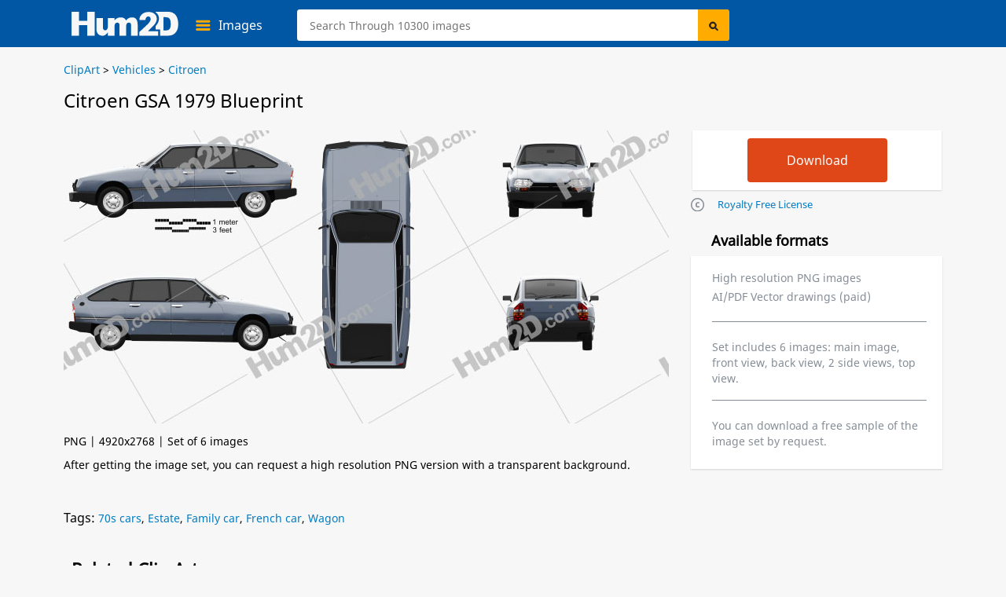

--- FILE ---
content_type: text/html; charset=UTF-8
request_url: https://hum2d.com/clipart/citroen-gsa-1979/
body_size: 10741
content:
<!doctype html>
<html lang="en-US">
<head>
<link rel="profile" href="https://gmpg.org/xfn/11">
<meta http-equiv="Content-Type" content="text/html; charset=UTF-8" />
<meta name="viewport" content="width=device-width, initial-scale=1" />
<meta property="og:url" content="https://hum2d.com/clipart/citroen-gsa-1979/" />
<meta property="og:image" content="https://hum2d.com/wp-content/uploads/Citroen/060_Citroen_GSA_1979/Citroen_GSA_1979_blueprint_0001.png" />
<meta property="og:type" content="product"/>

<meta property="og:title" content="Citroen GSA 1979 Blueprint in PNG - Download Vehicles Clip Art Images" />
<meta name="description" content="Download Citroen GSA 1979 PNG Clipart and Blueprint - (4000px wide) set of 6 images: side, front/back and top view. Clip Art in JPG/PNG or Vector drawing in AI/PDF - Hum2D." />
<title>Citroen GSA 1979 Blueprint in PNG - Download Vehicles Clip Art Images</title>
<link rel="alternate" type="application/rss+xml" title="Hum2D RSS Feed" href="https://hum2d.com/feed/" />
<link rel="shortcut icon" type="image/vnd.microsoft.icon" href="https://hum2d.com/favicon.ico">
<link rel="apple-touch-icon" sizes="57x57" href="https://css.hum2d.com/white/images/icon/apple-touch-icon-57x57.png">
<link rel="apple-touch-icon" sizes="72x72" href="https://css.hum2d.com/white/images/icon/apple-touch-icon-72x72.png">
<link rel="apple-touch-icon" sizes="114x114" href="https://css.hum2d.com/white/images/icon/apple-touch-icon-114x114.png">
<link rel="apple-touch-icon" sizes="144x144" href="https://css.hum2d.com/white/images/icon/apple-touch-icon-144x144.png">
<meta name="msapplication-square70x70logo" content="https://css.hum2d.com/white/images/icon/windows-icon-70-70.png">
<meta name="msapplication-square150x150logo" content="https://css.hum2d.com/white/images/icon/windows-icon-150-150.png">
<meta name="msapplication-wide310x150logo" content="https://css.hum2d.com/white/images/icon/windows-icon-310-150.png">
<meta name="msapplication-square310x310logo" content="https://css.hum2d.com/white/images/icon/windows-icon-310-310.png">
<link rel="manifest" href="https://hum2d.com/icon/site.webmanifest" />
<link rel="mask-icon" href="https://css.hum2d.com/white/images/icon/safari-pinned-tab.svg" color="#5bbad5" />
<meta name="msapplication-TileColor" content="#242424">
<meta name="msapplication-config" content="https://css.hum2d.com/white/images/icon/browserconfig.xml">
<meta name="theme-color" content="#ffffff">
<link rel="stylesheet" href="https://css.hum2d.com/white/main_all_v6.css"  media="screen" />

						<link rel="stylesheet" href="https://css.hum2d.com/white/product_all_v8.css"  media="screen" />
		

			<link rel="canonical" href="https://hum2d.com/clipart/citroen-gsa-1979/" />
<!-- <script src="https://js.hum2d.com/jquery.tools.min.js"></script> -->
<!-- start wp_head-->
<meta name='robots' content='max-image-preview:large' />
<style id='classic-theme-styles-inline-css' >
/**
 * These rules are needed for backwards compatibility.
 * They should match the button element rules in the base theme.json file.
 */
.wp-block-button__link {
	color: #ffffff;
	background-color: #32373c;
	border-radius: 9999px; /* 100% causes an oval, but any explicit but really high value retains the pill shape. */

	/* This needs a low specificity so it won't override the rules from the button element if defined in theme.json. */
	box-shadow: none;
	text-decoration: none;

	/* The extra 2px are added to size solids the same as the outline versions.*/
	padding: calc(0.667em + 2px) calc(1.333em + 2px);

	font-size: 1.125em;
}

.wp-block-file__button {
	background: #32373c;
	color: #ffffff;
	text-decoration: none;
}

</style>
<style id='global-styles-inline-css' >
:root{--wp--preset--aspect-ratio--square: 1;--wp--preset--aspect-ratio--4-3: 4/3;--wp--preset--aspect-ratio--3-4: 3/4;--wp--preset--aspect-ratio--3-2: 3/2;--wp--preset--aspect-ratio--2-3: 2/3;--wp--preset--aspect-ratio--16-9: 16/9;--wp--preset--aspect-ratio--9-16: 9/16;--wp--preset--color--black: #000000;--wp--preset--color--cyan-bluish-gray: #abb8c3;--wp--preset--color--white: #ffffff;--wp--preset--color--pale-pink: #f78da7;--wp--preset--color--vivid-red: #cf2e2e;--wp--preset--color--luminous-vivid-orange: #ff6900;--wp--preset--color--luminous-vivid-amber: #fcb900;--wp--preset--color--light-green-cyan: #7bdcb5;--wp--preset--color--vivid-green-cyan: #00d084;--wp--preset--color--pale-cyan-blue: #8ed1fc;--wp--preset--color--vivid-cyan-blue: #0693e3;--wp--preset--color--vivid-purple: #9b51e0;--wp--preset--gradient--vivid-cyan-blue-to-vivid-purple: linear-gradient(135deg,rgba(6,147,227,1) 0%,rgb(155,81,224) 100%);--wp--preset--gradient--light-green-cyan-to-vivid-green-cyan: linear-gradient(135deg,rgb(122,220,180) 0%,rgb(0,208,130) 100%);--wp--preset--gradient--luminous-vivid-amber-to-luminous-vivid-orange: linear-gradient(135deg,rgba(252,185,0,1) 0%,rgba(255,105,0,1) 100%);--wp--preset--gradient--luminous-vivid-orange-to-vivid-red: linear-gradient(135deg,rgba(255,105,0,1) 0%,rgb(207,46,46) 100%);--wp--preset--gradient--very-light-gray-to-cyan-bluish-gray: linear-gradient(135deg,rgb(238,238,238) 0%,rgb(169,184,195) 100%);--wp--preset--gradient--cool-to-warm-spectrum: linear-gradient(135deg,rgb(74,234,220) 0%,rgb(151,120,209) 20%,rgb(207,42,186) 40%,rgb(238,44,130) 60%,rgb(251,105,98) 80%,rgb(254,248,76) 100%);--wp--preset--gradient--blush-light-purple: linear-gradient(135deg,rgb(255,206,236) 0%,rgb(152,150,240) 100%);--wp--preset--gradient--blush-bordeaux: linear-gradient(135deg,rgb(254,205,165) 0%,rgb(254,45,45) 50%,rgb(107,0,62) 100%);--wp--preset--gradient--luminous-dusk: linear-gradient(135deg,rgb(255,203,112) 0%,rgb(199,81,192) 50%,rgb(65,88,208) 100%);--wp--preset--gradient--pale-ocean: linear-gradient(135deg,rgb(255,245,203) 0%,rgb(182,227,212) 50%,rgb(51,167,181) 100%);--wp--preset--gradient--electric-grass: linear-gradient(135deg,rgb(202,248,128) 0%,rgb(113,206,126) 100%);--wp--preset--gradient--midnight: linear-gradient(135deg,rgb(2,3,129) 0%,rgb(40,116,252) 100%);--wp--preset--font-size--small: 13px;--wp--preset--font-size--medium: 20px;--wp--preset--font-size--large: 36px;--wp--preset--font-size--x-large: 42px;--wp--preset--spacing--20: 0.44rem;--wp--preset--spacing--30: 0.67rem;--wp--preset--spacing--40: 1rem;--wp--preset--spacing--50: 1.5rem;--wp--preset--spacing--60: 2.25rem;--wp--preset--spacing--70: 3.38rem;--wp--preset--spacing--80: 5.06rem;--wp--preset--shadow--natural: 6px 6px 9px rgba(0, 0, 0, 0.2);--wp--preset--shadow--deep: 12px 12px 50px rgba(0, 0, 0, 0.4);--wp--preset--shadow--sharp: 6px 6px 0px rgba(0, 0, 0, 0.2);--wp--preset--shadow--outlined: 6px 6px 0px -3px rgba(255, 255, 255, 1), 6px 6px rgba(0, 0, 0, 1);--wp--preset--shadow--crisp: 6px 6px 0px rgba(0, 0, 0, 1);}:where(.is-layout-flex){gap: 0.5em;}:where(.is-layout-grid){gap: 0.5em;}body .is-layout-flex{display: flex;}.is-layout-flex{flex-wrap: wrap;align-items: center;}.is-layout-flex > :is(*, div){margin: 0;}body .is-layout-grid{display: grid;}.is-layout-grid > :is(*, div){margin: 0;}:where(.wp-block-columns.is-layout-flex){gap: 2em;}:where(.wp-block-columns.is-layout-grid){gap: 2em;}:where(.wp-block-post-template.is-layout-flex){gap: 1.25em;}:where(.wp-block-post-template.is-layout-grid){gap: 1.25em;}.has-black-color{color: var(--wp--preset--color--black) !important;}.has-cyan-bluish-gray-color{color: var(--wp--preset--color--cyan-bluish-gray) !important;}.has-white-color{color: var(--wp--preset--color--white) !important;}.has-pale-pink-color{color: var(--wp--preset--color--pale-pink) !important;}.has-vivid-red-color{color: var(--wp--preset--color--vivid-red) !important;}.has-luminous-vivid-orange-color{color: var(--wp--preset--color--luminous-vivid-orange) !important;}.has-luminous-vivid-amber-color{color: var(--wp--preset--color--luminous-vivid-amber) !important;}.has-light-green-cyan-color{color: var(--wp--preset--color--light-green-cyan) !important;}.has-vivid-green-cyan-color{color: var(--wp--preset--color--vivid-green-cyan) !important;}.has-pale-cyan-blue-color{color: var(--wp--preset--color--pale-cyan-blue) !important;}.has-vivid-cyan-blue-color{color: var(--wp--preset--color--vivid-cyan-blue) !important;}.has-vivid-purple-color{color: var(--wp--preset--color--vivid-purple) !important;}.has-black-background-color{background-color: var(--wp--preset--color--black) !important;}.has-cyan-bluish-gray-background-color{background-color: var(--wp--preset--color--cyan-bluish-gray) !important;}.has-white-background-color{background-color: var(--wp--preset--color--white) !important;}.has-pale-pink-background-color{background-color: var(--wp--preset--color--pale-pink) !important;}.has-vivid-red-background-color{background-color: var(--wp--preset--color--vivid-red) !important;}.has-luminous-vivid-orange-background-color{background-color: var(--wp--preset--color--luminous-vivid-orange) !important;}.has-luminous-vivid-amber-background-color{background-color: var(--wp--preset--color--luminous-vivid-amber) !important;}.has-light-green-cyan-background-color{background-color: var(--wp--preset--color--light-green-cyan) !important;}.has-vivid-green-cyan-background-color{background-color: var(--wp--preset--color--vivid-green-cyan) !important;}.has-pale-cyan-blue-background-color{background-color: var(--wp--preset--color--pale-cyan-blue) !important;}.has-vivid-cyan-blue-background-color{background-color: var(--wp--preset--color--vivid-cyan-blue) !important;}.has-vivid-purple-background-color{background-color: var(--wp--preset--color--vivid-purple) !important;}.has-black-border-color{border-color: var(--wp--preset--color--black) !important;}.has-cyan-bluish-gray-border-color{border-color: var(--wp--preset--color--cyan-bluish-gray) !important;}.has-white-border-color{border-color: var(--wp--preset--color--white) !important;}.has-pale-pink-border-color{border-color: var(--wp--preset--color--pale-pink) !important;}.has-vivid-red-border-color{border-color: var(--wp--preset--color--vivid-red) !important;}.has-luminous-vivid-orange-border-color{border-color: var(--wp--preset--color--luminous-vivid-orange) !important;}.has-luminous-vivid-amber-border-color{border-color: var(--wp--preset--color--luminous-vivid-amber) !important;}.has-light-green-cyan-border-color{border-color: var(--wp--preset--color--light-green-cyan) !important;}.has-vivid-green-cyan-border-color{border-color: var(--wp--preset--color--vivid-green-cyan) !important;}.has-pale-cyan-blue-border-color{border-color: var(--wp--preset--color--pale-cyan-blue) !important;}.has-vivid-cyan-blue-border-color{border-color: var(--wp--preset--color--vivid-cyan-blue) !important;}.has-vivid-purple-border-color{border-color: var(--wp--preset--color--vivid-purple) !important;}.has-vivid-cyan-blue-to-vivid-purple-gradient-background{background: var(--wp--preset--gradient--vivid-cyan-blue-to-vivid-purple) !important;}.has-light-green-cyan-to-vivid-green-cyan-gradient-background{background: var(--wp--preset--gradient--light-green-cyan-to-vivid-green-cyan) !important;}.has-luminous-vivid-amber-to-luminous-vivid-orange-gradient-background{background: var(--wp--preset--gradient--luminous-vivid-amber-to-luminous-vivid-orange) !important;}.has-luminous-vivid-orange-to-vivid-red-gradient-background{background: var(--wp--preset--gradient--luminous-vivid-orange-to-vivid-red) !important;}.has-very-light-gray-to-cyan-bluish-gray-gradient-background{background: var(--wp--preset--gradient--very-light-gray-to-cyan-bluish-gray) !important;}.has-cool-to-warm-spectrum-gradient-background{background: var(--wp--preset--gradient--cool-to-warm-spectrum) !important;}.has-blush-light-purple-gradient-background{background: var(--wp--preset--gradient--blush-light-purple) !important;}.has-blush-bordeaux-gradient-background{background: var(--wp--preset--gradient--blush-bordeaux) !important;}.has-luminous-dusk-gradient-background{background: var(--wp--preset--gradient--luminous-dusk) !important;}.has-pale-ocean-gradient-background{background: var(--wp--preset--gradient--pale-ocean) !important;}.has-electric-grass-gradient-background{background: var(--wp--preset--gradient--electric-grass) !important;}.has-midnight-gradient-background{background: var(--wp--preset--gradient--midnight) !important;}.has-small-font-size{font-size: var(--wp--preset--font-size--small) !important;}.has-medium-font-size{font-size: var(--wp--preset--font-size--medium) !important;}.has-large-font-size{font-size: var(--wp--preset--font-size--large) !important;}.has-x-large-font-size{font-size: var(--wp--preset--font-size--x-large) !important;}
:where(.wp-block-post-template.is-layout-flex){gap: 1.25em;}:where(.wp-block-post-template.is-layout-grid){gap: 1.25em;}
:where(.wp-block-columns.is-layout-flex){gap: 2em;}:where(.wp-block-columns.is-layout-grid){gap: 2em;}
:root :where(.wp-block-pullquote){font-size: 1.5em;line-height: 1.6;}
</style>
<script  id="dummy_pa_frame-js-after">
/* <![CDATA[ */
if((self.parent&&!(self.parent===self))&&(self.parent.frames.length!=0)){self.parent.location=document.location}
/* ]]> */
</script>
<link rel="alternate" hreflang="en" href="https://hum2d.com/clipart/citroen-gsa-1979/">
<link rel="alternate" hreflang="de" href="https://hum2d.com/de/clipart/citroen-gsa-1979/">
<link rel="alternate" hreflang="pt" href="https://hum2d.com/pt/clipart/citroen-gsa-1979/">
<link rel="alternate" hreflang="x-default" href="https://hum2d.com/clipart/citroen-gsa-1979/">
<!-- end wp_head-->

<script type="application/ld+json">
{
	"@context": "https://schema.org/",
	"@type": "Product",
	"name": "Citroen GSA 1979 PNG Clipart",
	"image": [
		"https://hum2d.com/wp-content/uploads/Citroen/060_Citroen_GSA_1979/Citroen_GSA_1979_blueprint_0001.png"
	],
	"description": "Clipart image of vehicle in high resolution JPG images.",
	"offers": {
		"@type": "Offer",
		"url": "https://hum2d.com/clipart/citroen-gsa-1979/",
		"priceCurrency": "USD",
		"price": "25",
		"availability": "https://schema.org/InStock",
		"seller": {
			"@type": "Organization",
			"name": "Hum2D"
		}
	}
}
</script>
<script>
function new_window(){window.open('https://hum2d.com/license/',"newwin","top=15,left=20,menubar=0,toolbar=0,location=0,directories=0,status=0,scrollbars=0,resizable=0,width=700,height=645")}
</script>
<!-- Clarity -->
<script>
(function(c,l,a,r,i,t,y){
c[a]=c[a]||function(){(c[a].q=c[a].q||[]).push(arguments)};
t=l.createElement(r);t.async=1;t.src="https://www.clarity.ms/tag/"+i;
y=l.getElementsByTagName(r)[0];y.parentNode.insertBefore(t,y);
})(window, document, "clarity", "script", "56r37sqs06");
</script>
<!-- Google Tag Manager -->
<script>(function(w,d,s,l,i){w[l]=w[l]||[];w[l].push({'gtm.start':
new Date().getTime(),event:'gtm.js'});var f=d.getElementsByTagName(s)[0],
j=d.createElement(s),dl=l!='dataLayer'?'&l='+l:'';j.async=true;j.src=
'https://www.googletagmanager.com/gtm.js?id='+i+dl;f.parentNode.insertBefore(j,f);
})(window,document,'script','dataLayer','GTM-KLZ8CLTC');</script>
<!-- End Google Tag Manager --></head>
<body class="fwidth color_black en">
<!-- Google Tag Manager (noscript) -->
<noscript><iframe src="https://www.googletagmanager.com/ns.html?id=GTM-KLZ8CLTC"
height="0" width="0" style="display:none;visibility:hidden"></iframe></noscript>
<!-- End Google Tag Manager (noscript) --><div id="wrapper" class="fwidth pos_abs">
	<div id="preloader">
	<img src="https://css.hum2d.com/white/images/menu-ico.svg" width="1" height="1" alt="" />
</div>	<!--Menu start -->
	<div id="sale_box" class="lt pos_rel fwidth ">
	<div class="sale_box_info lt fwidth">
			</div>
</div>
<div id="header" class="lt pos_rel fwidth ">
	<div class="container pos_rel">
		<div class="bottom_menu lt fwidth pos_rel">
			<a id="logo" class="lt" href="https://hum2d.com/"><img class="lt height_auto" src="https://css.hum2d.com/white/images/logo.svg" alt="Hum2D car clipart" width="136" height="32" /></a>
			<div class="catalog_menu lt pos_rel">
				<a class="lt pos_rel parent_item" href="https://hum2d.com/clipart/">
					<span class="lt color_white">Images</span>
				</a>
				<ul class="sub-menu lt pos_abs">
					<li class="lt">
						<a class="lt fwidth color_black" href="https://hum2d.com/clipart/aircrafts/" onclick="gtag('event', 'headercategory', {'event_category': 'header', 'event_label': 'Aircraft'});">Aircraft</a>
					</li>
					<li class="lt rt_item">
						<a class="lt fwidth color_black" href="https://hum2d.com/clipart/vehicles/buses/" onclick="gtag('event', 'headercategory', {'event_category': 'header', 'event_label': 'Buses'});">Buses</a>
					</li>
					<li class="lt">
						<a class="lt fwidth color_black" href="https://hum2d.com/clipart/vehicles/" onclick="gtag('event', 'headercategory', {'event_category': 'header', 'event_label': 'Cars'});">Vehicle</a>
					</li>
					<li class="lt rt_item">
						<a class="lt fwidth color_black" href="https://hum2d.com/clipart/military/" onclick="gtag('event', 'headercategory', {'event_category': 'header', 'event_label': 'Military'});">Military</a>
					</li>
					<li class="lt">
						<a class="lt fwidth color_black" href="https://hum2d.com/clipart/vehicles/motorcycle/" onclick="gtag('event', 'headercategory', {'event_category': 'header', 'event_label': 'Motorcycles'});">Motorcycles</a>
					</li>
					<li class="lt rt_item">
						<a class="lt fwidth color_black" href="https://hum2d.com/clipart/ship/" onclick="gtag('event', 'headercategory', {'event_category': 'header', 'event_label': 'Ships'});">Ships</a>
					</li>
					<li class="lt">
						<a class="lt fwidth color_black" href="https://hum2d.com/clipart/vehicles/tractor/" onclick="gtag('event', 'headercategory', {'event_category': 'header', 'event_label': 'Tractors'});">Tractors</a>
					</li>
					<li class="lt rt_item">
						<a class="lt fwidth color_black" href="https://hum2d.com/clipart/vehicles/truck/" onclick="gtag('event', 'headercategory', {'event_category': 'header', 'event_label': 'Trucks'});">Trucks</a>
					</li>
				</ul>
			</div>
			<div id="search-bar" class="rt pos_rel">
				<form method="get" id="searchform1" class="lt fwidth" action="https://hum2d.com">
					<div class="lt pos_rel fwidth irelarge">
					<input class="ilarge pos_rel" type="text" value="" name="s" id="searchinput" aria-label="Search" placeholder="Search Through 10300 images" />
					</div>
					<input type="hidden" disabled="disabled" value="" name="scat" id="search_cat" />
					<input type="hidden" disabled="disabled" value="" name="sort" id="search_sort" />
					<input class="lt pos_abs submit" type="submit" value="Search" id="searchsubmit" />
			</form>
			</div> <!-- #search-bar -->
			<div class="menu-top rt pos_rel">
			<!--<a class="lt pos_rel color_white over_hid parent_item menu_custom" href="https://hum2d.com/custom-clipart/"><span class="color_white">Custom Images</span></a>-->
			<!--
				<a class="rt pos_rel color_white over_hid parent_item menu_cart" rel="nofollow" href="https://hum2d.com/shopping-cart/">
					<span class="cart_count lt pos_rel txt_center txt_bold">0</span>
					<span class="cart_title color_white">Cart</span>
				</a>
				-->
			</div>
				</div>
	</div> <!-- .container -->
	
</div> <!-- #header --><!--Menu end -->

<div id="page" class="fwidth color_black over_hid min_width">
	<div class="page-inner pos_rel blueprints-page-post">
		<div class="single-page-bcrumbs lt pos_rel fwidth">
		<div class="bbreadcrumbs lt pos_rel fwidth color_black " itemscope itemtype="http://schema.org/BreadcrumbList">
	<!-- Breadcrumb NavXT 7.3.1 -->
<span itemprop="itemListElement" itemscope itemtype="http://schema.org/ListItem"><a href="https://hum2d.com/clipart/" itemprop="item"><span itemprop="name">ClipArt</span></a><meta itemprop="position" content="1"></span> &gt; <span itemprop="itemListElement" itemscope itemtype="http://schema.org/ListItem"><a href="https://hum2d.com/clipart/vehicles/" itemprop="item"><span itemprop="name">Vehicles</span></a><meta itemprop="position" content="2"></span> &gt; <span itemprop="itemListElement" itemscope itemtype="http://schema.org/ListItem"><a href="https://hum2d.com/clipart/vehicles/citroen/" itemprop="item"><span itemprop="name">Citroen</span></a><meta itemprop="position" content="3"></span></div> <!-- end #breadcrumbs -->		</div>
		<div class="grey_box single-product blueprints-post lt fwidth pos_rel pad_bottom min_width">
						<div class="edit-post-box"></div>
			<div id="product" class="preorder-spost1 lt pos_rel pr_model">
                				<h1><span itemprop="name">Citroen GSA 1979 Blueprint</span></h1>
				<div class="product-lt lt pos_rel fwidth">
					<div class="gal-blueprint lt pos_rel fwidth" itemscope itemtype="https://schema.org/ImageObject">
												<img class="image lt fwidth height_auto" ondragstart="return false;" onselectstart="return false;" oncontextmenu="return false;" src="https://hum2d.com/wp-content/uploads/Citroen/060_Citroen_GSA_1979/Citroen_GSA_1979_blueprint_0001.png" alt="Citroen GSA 1979 Blueprint" title="Citroen GSA 1979 Blueprint" width="770" height="433" itemprop="contentUrl" />
												<span class="disnone" itemprop="license">https://hum2d.com/terms-and-conditions/</span>
						<span class="disnone" itemprop="acquireLicensePage">https://hum2d.com/clipart/citroen-gsa-1979/</span>
					</div> <!-- #product-slider-->
										<div class="rate-box rt fwidth">PNG | 4920x2768 | Set of 6 images<br />After getting the image set, you can request a high resolution PNG version with a transparent background.</div>
									</div>
			</div>
				
			<div class="product-rt rt pos_rel over_vis">
				<div class="product_lt_inn lt fwidth pos_rel">
					<div class="product_lt_inn2 lt fwidth pos_rel">
												
													<div class="product-box lt bg_white shadow_box">
								<div class="product-price">
									<div class="price-box">
										<div class="add-box">
																						<form id="eshopprod2439781433852977" name="frmToCart" class="eshop addtocart sale" method="post" action="https://3dmodels.org/shopping-cart/">
												<input type="hidden" value="1" id="qty1433852977" maxlength="3" size="3" name="qty" class="iqty">
												<input type="hidden" value="1" name="option" />
												<input type="hidden" value="F" name="pclas" />
												<input type="hidden" value="Citroen GSA 1979 Blueprint Template" name="pname" />
												<input type="hidden" value="h3dA243978" name="pid" />
												<input type="hidden" value="243978" name="postid" />
												<input type="hidden" value="set" name="eshopnon" />
												<input type="hidden" value="75f9fe4902" name="_wpnonce1433852977" id="_wpnonce1433852977" />
												<input type="submit" title="Download selected item" value="Download" class="downlsubmit btn_b red button eshopbutton en" />
											</form>
										</div>
									</div>
								</div>	
							</div>	
							
													

					</div>
					<div class="product_rt_inn2 rt fwidth">
						<ul class="formts">
							<li><a class="lt request_link its_2" href="javascript:new_window()" rel="nofollow">Royalty Free License</a></li>
						</ul>
					</div>
				</div>
				<div class="product_rt_inn lt fwidth pos_rel">
					<div class="formats lt fwidth">
						<h2>Available formats</h2>
						<div class="lt fwidth pos_rel shadow_box bg_white">
													
							<ul class="lt fwidth">
								<!--<li>PNG/JPG image 2000px wide</li>-->
								<li>High resolution PNG images</li>
								<li>AI/PDF Vector drawings (paid)</li>
							</ul>
							<span class="lt fwidth color_grey set_info">Set includes 6 images: main image, front view, back view, 2 side views, top view.</span>
							<span class="lt fwidth color_grey set_info">You can download a free sample of the image set by request.</span>
													</div>
					</div>
				</div>
			</div>
		
			<div class="lt fwidth tags_box"> <span>Tags:</span> <a href="https://hum2d.com/70s-cars/" rel="tag">70s cars</a>, <a href="https://hum2d.com/estate/" rel="tag">Estate</a>, <a href="https://hum2d.com/family-car/" rel="tag">Family car</a>, <a href="https://hum2d.com/french-car/" rel="tag">French car</a>, <a href="https://hum2d.com/wagon/" rel="tag">Wagon</a></div><!--end tags-->
			
						
			<div id="related" class="lt fwidth pos_rel">
				<h2>Related Clip Arts</h2>
								<div id="prod-product-list" class="product-list large large_m product_grid lt fwidth">
					<div class=" product_item prod lt pos_rel fwidth over_hid shadow_prod  2015-2019 citroen clipart make mpv-van production car-vehicle vehicles itm_post1" id="pr_it215380" postid="215380">
	<a class="img-full-prod lt pos_rel fwidth" href="https://hum2d.com/clipart/citroen-berlingo-panel-van-l1-2015/" title="Citroen Berlingo Panel Van L1 2015 Clipart "> 
												
				<img  style="max-height:214px;" loading="lazy" width="268" height="214" class="lazyload fwidth height_auto" alt="Citroen Berlingo Panel Van L1 2015 clipart" src="https://hum2d.com/wp-content/uploads/Citroen/078_Citroen_Berlingo_Mk2f_PanelVan_L1_2015/Citroen_Berlingo_Mk2f_PanelVan_L1_2015_blueprint_0001-268x214.png" srcset="https://css.hum2d.com/white/images/transparent.png" />
											<span class="list-bottom lt pos_abs">Citroen Berlingo Panel Van L1 2015</span>
					</a>
		</div><div class=" product_item prod lt pos_rel fwidth over_hid shadow_prod  2000-2004 citroen clipart make production car-vehicle vehicles wagon-car itm_post2" id="pr_it215391" postid="215391">
	<a class="img-full-prod lt pos_rel fwidth" href="https://hum2d.com/clipart/citroen-c5-break-2001/" title="Citroen C5 break 2001 Clipart "> 
												
				<img  style="max-height:214px;" loading="lazy" width="268" height="214" class="lazyload fwidth height_auto" alt="Citroen C5 break 2001 car clipart" src="https://hum2d.com/wp-content/uploads/Citroen/091_Citroen_C5_Mk1_break_2001/Citroen_C5_Mk1_break_2001_blueprint_0001-268x214.png" srcset="https://css.hum2d.com/white/images/transparent.png" />
											<span class="list-bottom lt pos_abs">Citroen C5 break 2001</span>
					</a>
		</div><div class=" product_item prod lt pos_rel fwidth over_hid shadow_prod  citroen clipart make mpv-van car-vehicle vehicles itm_post3" id="pr_it164737" postid="164737">
	<a class="img-full-prod lt pos_rel fwidth" href="https://hum2d.com/clipart/citroen-jumpy-van-2004-blueprint/" title="Citroen Jumpy Van 2004 Clipart "> 
												
				<img  style="max-height:214px;" loading="lazy" width="268" height="214" class="lazyload fwidth height_auto" alt="Citroen Jumpy Van 2004 clipart" src="https://hum2d.com/wp-content/uploads/Citroen/056_Citroen_Jumpy_Mk1f_Van_2004/Citroen_Jumpy_Mk1f_Van_2004_blueprint_0001-268x214.png" srcset="https://css.hum2d.com/white/images/transparent.png" />
											<span class="list-bottom lt pos_abs">Citroen Jumpy Van 2004</span>
					</a>
		</div><div class=" product_item prod lt pos_rel fwidth over_hid shadow_prod  citroen clipart make mpv-van car-vehicle vehicles itm_post4" id="pr_it143659" postid="143659">
	<a class="img-full-prod lt pos_rel fwidth" href="https://hum2d.com/clipart/blueprint-of-citroen-h-van-1980/" title="Citroen H Van 1980 Clipart "> 
												
				<img  style="max-height:214px;" loading="lazy" width="268" height="214" class="lazyload fwidth height_auto" alt="Citroen H Van 1980 clipart" src="https://hum2d.com/wp-content/uploads/Citroen/017_Citroen_HY_1980/Citroen_HY_1980_blueprint_0001-268x214.png" srcset="https://css.hum2d.com/white/images/transparent.png" />
											<span class="list-bottom lt pos_abs">Citroen H Van 1980</span>
					</a>
		</div><div class=" product_item prod lt pos_rel fwidth over_hid shadow_prod  citroen clipart hatchback-car make car-vehicle vehicles itm_post5" id="pr_it140174" postid="140174">
	<a class="img-full-prod lt pos_rel fwidth" href="https://hum2d.com/clipart/blueprint-of-citroen-2cv/" title="Citroen 2CV Clipart "> 
												
				<img  style="max-height:214px;" loading="lazy" width="268" height="214" class="lazyload fwidth height_auto" alt="Citroen 2CV car clipart" src="https://hum2d.com/wp-content/uploads/Citroen/010_Citroen_2CV_1973/Citroen_2CV_1973_blueprint_0001-268x214.png" srcset="https://css.hum2d.com/white/images/transparent.png" />
											<span class="list-bottom lt pos_abs">Citroen 2CV</span>
					</a>
		</div><div class=" product_item prod lt pos_rel fwidth over_hid shadow_prod  2015-2019 citroen clipart make mpv-van production car-vehicle vehicles itm_post6" id="pr_it219154" postid="219154">
	<a class="img-full-prod lt pos_rel fwidth" href="https://hum2d.com/clipart/citroen-berlingo-2018/" title="Citroen Berlingo 2018 Clipart "> 
												
				<img  style="max-height:214px;" loading="lazy" width="268" height="214" class="lazyload fwidth height_auto" alt="Citroen Berlingo 2018 clipart" src="https://hum2d.com/wp-content/uploads/Citroen/104_Citroen_Berlingo_Mk3_2018/Citroen_Berlingo_Mk3_2018_blueprint_0001-268x214.png" srcset="https://css.hum2d.com/white/images/transparent.png" />
											<span class="list-bottom lt pos_abs">Citroen Berlingo 2018</span>
					</a>
		</div><div class=" product_item prod lt pos_rel fwidth over_hid shadow_prod  citroen clipart make mpv-van car-vehicle vehicles itm_post7" id="pr_it118051" postid="118051">
	<a class="img-full-prod lt pos_rel fwidth" href="https://hum2d.com/clipart/blueprint-of-citroen-nemo-combi-2011/" title="Citroen Nemo Combi 2011 Clipart "> 
												
				<img  style="max-height:214px;" loading="lazy" width="268" height="214" class="lazyload fwidth height_auto" alt="Citroen Nemo Combi 2011 clipart" src="https://hum2d.com/wp-content/uploads/Citroen/026_Citroen_Nemo_Combi_2011/Citroen_Nemo_Combi_2011_blueprint_0001-268x214.png" srcset="https://css.hum2d.com/white/images/transparent.png" />
											<span class="list-bottom lt pos_abs">Citroen Nemo Combi 2011</span>
					</a>
		</div><div class=" product_item prod lt pos_rel fwidth over_hid shadow_prod  citroen clipart make sedan car-vehicle vehicles itm_post8" id="pr_it152331" postid="152331">
	<a class="img-full-prod lt pos_rel fwidth" href="https://hum2d.com/clipart/citroen-c4-l-2013-blueprint/" title="Citroen C4 L 2013 Clipart "> 
												
				<img  style="max-height:214px;" loading="lazy" width="268" height="214" class="lazyload fwidth height_auto" alt="Citroen C4 L 2013 car clipart" src="https://hum2d.com/wp-content/uploads/Citroen/025_Citroen_C4_L_2013/Citroen_C4_L_2013_blueprint_0001-268x214.png" srcset="https://css.hum2d.com/white/images/transparent.png" />
											<span class="list-bottom lt pos_abs">Citroen C4 L 2013</span>
					</a>
		</div>				</div>
									<a class="sim_link lt pos_abs" onclick="gtag('event','viewmore',{'event_category':'model','event_label':'related'});" href="https://hum2d.com/clipart/vehicles/citroen/">See all Citroen &raquo;</a>
							</div>
						<div id="myModals" class="modal">
	<div id="request_form" class="popup_window modal-content" style="display:none;">
		<span class="close"></span>
		<img loading="lazy" class="log_load loader_svg lazyload" src="https://css.hum2d.com/white/images/loader.svg" srcset="https://css.hum2d.com/white/images/transparent.png" alt="" width="32" height="32" />
	</div>

	<div id="format_info_window" class="popup_window modal-content fwidth" style="display:none;padding:0;">
		<span class="close"></span>
		<img loading="lazy" class="log_load loader_svg lazyload" src="https://css.hum2d.com/white/images/loader.svg" srcset="https://css.hum2d.com/white/images/transparent.png" alt="" width="32" height="32" />
        <div class="lt fwidth pos_abs bg_img popup_preview">
	<span class="lt fwidth pos_rel txt_center title-360-view h3">Example of a 360-degree view</span>
	<img class="lt fwidth height_auto" src="https://css.hum2d.com/white/images/360_bg_v2.jpg" alt="" />
	<p class="lt fwidth">360-view includes set of 50 images on transparent background with 1920x1080 resolution. You can request other background or resolution.</p>
    	<button class="check-360-view btn_b red">Add</button>
</div>		<div id="format-info-content" class="fwidth pos_rel"></div>
    </div>

	<div id="img_box_window" class="popup_window modal-content fwidth" style="display: none;">
		<span class="close"></span>
		<img loading="lazy" class="log_load loader_svg lazyload" src="https://css.hum2d.com/white/images/loader.svg" srcset="https://css.hum2d.com/white/images/transparent.png" alt="" width="32" height="32" />
	</div>

    <div id="offer_form" class="popup_window modal-content" style="display:none;">
        <span class="close"></span>
        <img loading="lazy" class="log_load loader_svg lazyload" src="https://css.hum2d.com/white/images/loader.svg" srcset="https://css.hum2d.com/white/images/transparent.png" alt="" width="32" height="32" />
    </div>
	
	<div id="message_popup" class="popup_window modal-content" style="display:none;">
		<div class="message txt_center">The submitted card number is not on file with the card-issuing bank.<br><br>Please contact your bank for more details.</div>
		<div class="lt fwidth btns marg_top15"><button type="button" id="btn_ok" class="btn_b blue submit" role="button">OK</button></div>
	</div>	
</div>
</div>
<script>
function seofunction(){gtag('event','contactform',{'event_category':'modelcontactpage','event_label':'send-model-form'});}
</script><script>/*
function LazyLoadingImages() {
    var allImgs = document.querySelectorAll('img[loading="lazy"]');

    if (!('IntersectionObserver' in window) || ('loading' in HTMLImageElement.prototype)) {
        [].forEach.call(allImgs, function(img) {
            img.srcset = img.src;
        });
    } else {
        const observer = new IntersectionObserver((entries, observer) => {
            entries.forEach(entry => {
                if (entry.isIntersecting) {
                    entry.target.srset = entry.target.src;
                    observer.unobserve(entry.target);
                }
            });
        }, {threshold: 0.05});

        allImgs.forEach(img => observer.observe(img));
    }
}
document.addEventListener('DOMContentLoaded', LazyLoadingImages);
*/
</script>
<script>
function LazyLoadingImages(){
    var images = document.querySelectorAll('img[loading="lazy"]');
	const options = {
		root: null,
		rootMargin: '0px',
		threshold: 0.05
	};
	const fetchImage = (url) => {
		return new Promise((resolve, reject) => {
			const image = new Image();
			image.srcset = url;
			image.onload = resolve;
			image.onerror = reject;
		});
	};
	const loadImage = (image) => {
		const src = image.src;
		fetchImage(src).then(() => {
			image.srcset = src;
		})
	};
	const handleIntersection = (entries, observer) => {
		entries.forEach(entry => {
		if(entry.intersectionRatio > 0) {
			loadImage(entry.target)
		}
		})
	};
    if ('IntersectionObserver' in window){
        const observer = new IntersectionObserver(handleIntersection, options);
        images.forEach(img => {
            observer.observe(img);
        })
    } else {
        Array.from(images).forEach(image => loadImage(image));
    }
}
if ('loading' in HTMLImageElement.prototype) {
    [].forEach.call(document.querySelectorAll('img[loading="lazy"]'), function(img) {
        img.srcset = img.src;
    });
} else {
    LazyLoadingImages();
}
let contactMessageField = document.querySelector('span.wpcf7-form-control-wrap[data-name="contact_message"]');
if (contactMessageField !== null) contactMessageField.classList.add('contact_message');
</script>
	</div><!-- .page-inner -->
</div><!-- #page -->
<div id="footer" class="pos_abs fwidth min_width over_hid">
	<div class="footer-main lt fwidth over_hid1">
	<ul class="menu txt_center">
		<li class="lt"><a href="https://hum2d.com/free/">Free</a></li>
		<li class="lt"><a href="https://hum2d.com/about-us/">About us</a></li>
		<li class="lt"><a href="https://hum2d.com/terms-and-conditions/">Terms &amp; Conditions</a></li>
		<li class="lt"><div class="ml-lang-switcher-wrap" style="position:fixed"><ul class="ml-lang-switcher"><li class="ml-lang-item ml-active ml-locale-en_US"><a><img src="https://hum2d.com/wp-content/plugins/more-lang/cflag/us.png" alt="English" width="16px" height="11px"><span>English</span></a></li><li class="ml-lang-item ml-locale-de_DE"><a href="https://hum2d.com/de/clipart/citroen-gsa-1979/"><img src="https://hum2d.com/wp-content/plugins/more-lang/cflag/de.png" alt="Deutsch" width="16px" height="11px"><span>Deutsch</span></a></li><li class="ml-lang-item ml-locale-pt_PT"><a href="https://hum2d.com/pt/clipart/citroen-gsa-1979/"><img src="https://hum2d.com/wp-content/plugins/more-lang/cflag/pt.png" alt="Português" width="16px" height="11px"><span>Português</span></a></li></ul></div></li>
	</ul>
</div>	<div class="copyright over_hid lt fwidth txt_center pad_top">
		<div class="lt fwidth copy_txt txt_center">&copy; 2026, All Rights Reserved - Hum2D.com</div>
	</div>
			</div><!-- end #footer-->
<div id="popup_cart" class="p_cart">
	<div class="popup_cart_inn">
		<div class="popup_cart">
			<img id="cart_loader" class="loader_svg" src="https://css.hum2d.com/white/images/loader.svg" alt="" width="32" height="32" />
			<span class="h3 lt fwidth">Shopping Cart</span>
			<div class="faq-cart">
			</div>
			<div id="closebg" class="close"></div>
		</div>
	</div>
	
	<div id="myModals2" class="modal" style="z-index:5000">
			
	</div>	
	
</div>
<div id="popup_cart_overlay"></div></div><!-- end #wrapper-->
<!-- start wp_footer-->
	<!--Powered by eShop v6.2.10 by Rich Pedley http://www.quirm.net/--><script>window.addEventListener('load', function(){var switcher = document.querySelector('.ml-lang-switcher'); if(switcher){var links = switcher.querySelectorAll('.ml-lang-item>a'); links.forEach(function(el, inx){var re = /^ml-locale-([a-z][a-z_]+)$/i; el.addEventListener('click', function(e){e.preventDefault(); var href = el.href; el.parentElement.classList.value.split(' ').forEach(function(el){if(el.match(re))var locale = el.match(re)[1]; var date = new Date(Date.now()+ 30 * 24 * 60 * 60 * 1000); date = date.toUTCString(); document.cookie = "ulocale=" + locale + "; path=/; expires=" + date; setTimeout(function(){location.replace(href);}, 1000);});});});}});</script>
<script>
document.addEventListener('wpcf7mailsent', function(response){	
		if (typeof seofunction === 'function')
			seofunction ();
		var str = response.detail.apiResponse.message;
		str = str.replace(/\{{1}/g, '<');
		str = str.replace(/\}{1}/g, '>');
		window.setTimeout(function() {
			$('.wpcf7-response-output', response.target).html(str);
		}, 10);		
		var inner = $('.inner-form', response.target);
		var alert = $('.wpcf7-response-output', response.target);
		var subForm = $('#subj_div');
		var headerForm = jQuery('#header_div');

		if (inner.length && alert.length) {
			$(inner).slideUp(200, function() {
				setTimeout(function() {
					alert.html('');
					$(inner).slideDown(200);
				}, 5000);
			});

			if (subForm.length) {
				$(subForm).slideUp(200, function() {
					setTimeout(function() {
						$(subForm).slideDown(200);
					}, 5000);
				});				
			}
			
			if (headerForm.length) {
				jQuery(headerForm).slideUp(200, function() {
					setTimeout(function() {
						jQuery(headerForm).slideDown(200);
					}, 5000);
				});				
			}
		}
});	
	/*
document.addEventListener('wpcf7mailsent',function(response){	
		if (typeof seofunction === 'function')
			seofunction();
		var str = response.detail.apiResponse.message;
		str = str.replace(/\{{1}/g,'<');
		str = str.replace(/\}{1}/g,'>');
		window.setTimeout(function(){
			//document.querySelector('.wpcf7-mail-sent-ok').innerHTML = str;
			$('.wpcf7-mail-sent-ok',response.target).html(str);
		},10);		
		var inner = $('.inner-form',response.target);
		var alert = $('.wpcf7-response-output',response.target);

		if (inner && alert){
			$(inner).slideUp(200,function(){
				setTimeout(function(){
					alert.html('');
					$(inner).slideDown(200);
				}, 5000);
			});
		}		
});
*/
document.addEventListener('wpcf7beforesubmit',function(event){
	var something = $('input[name="contact_something"]');
	if (something.length > 0){
		something.val('secret');
	}
});

</script>

<style id='core-block-supports-inline-css' >
/**
 * Core styles: block-supports
 */

</style>
<script  src="//code.jquery.com/jquery-3.5.1.min.js" id="jquery-core-js"></script>
<script  id="jquery-js-after">
/* <![CDATA[ */
if (typeof jQuery.fn.live == 'undefined' || !(jQuery.isFunction(jQuery.fn.live))){
		jQuery.fn.extend({
			live: function (event, callback){
			if (this.selector){
				jQuery(document).on(event, this.selector, callback);
			}
		}
	});
}
/* ]]> */
</script>
<script  id="main_js-js-extra">
/* <![CDATA[ */
var paAjaxMain = {"ajaxurl":"https:\/\/hum2d.com\/wp-admin\/admin-ajax.php"};
/* ]]> */
</script>
<script  src="https://js.hum2d.com/white/main_all_v1.min.js" id="main_js-js"></script>
<script  id="main2_js-js-extra">
/* <![CDATA[ */
var paAjaxMain = {"ajaxurl":"https:\/\/hum2d.com\/wp-admin\/admin-ajax.php","imagesize":"-268x214"};
/* ]]> */
</script>
<script  src="https://js.hum2d.com/white/main2.min.js" id="main2_js-js"></script>
<script  id="pa_popup_cart-js-extra">
/* <![CDATA[ */
var paAjax = {"ajaxurl":"https:\/\/hum2d.com\/wp-admin\/admin-ajax.php","eshopcarturl":"https:\/\/hum2d.com\/wp-content\/plugins\/paraart_functions\/js\/pa_eshop_script_v8.min.js","jsurl":"https:\/\/js.hum2d.com","pluginurl":"https:\/\/hum2d.com\/wp-content\/plugins\/paraart_functions\/js","cssurl":"https:\/\/css.hum2d.com","cart_nonce":"2389513b88","is_mobile":"0","is_zoom_reload":"1","url_cart_css":"https:\/\/css.hum2d.com\/white\/popup_cart_all_v5.css","main2_js":"https:\/\/js.hum2d.com\/white\/main2.min.js","is_home":"0"};
/* ]]> */
</script>
<script  src="https://js.hum2d.com/white/pa_popup_cart_v1.min.js" id="pa_popup_cart-js"></script>
<script  src="https://js.hum2d.com/loginpopup.min.js" id="login_script-js"></script>
<script  src="https://js.hum2d.com/countdown/jquery.countdown.js" id="countdown-js"></script>
<script  id="prod_script-js-extra">
/* <![CDATA[ */
var paProd = {"post_id":"215406","ajaxurl":"https:\/\/hum2d.com\/wp-admin\/admin-ajax.php","posttitle":"Citroen GSA 1979","url":"https:\/\/hum2d.com","is_mobile":"0","prod_price":"24","prod_price_sale":"25","format_category":"vehicles","curr_factor":"0.9630","cur_sign":"$","rel_formats":[],"email_filter":"\/^[a-zA-Z0-9_.-]+@[a-zA-Z0-9_.-]+\\.[a-z]{2,}$\/"};
/* ]]> */
</script>
<script  src="https://js.hum2d.com/white/prod2d_v10.min.js" id="prod_script-js"></script>
<script  id="prod_script-js-after">
/* <![CDATA[ */
		window.addEventListener('load', function(){
			//setTimeout(function(){
				const formData = new FormData( );
				formData.append('action', 'prod_order_content');
				formData.append('post_id', '215406');
				
				fetch(paProd.ajaxurl, {
					method: 'post',	
					body: formData
				}).then(function(res) {
					return res.text();
				}).then(function(data) {
					var prod_order_box = document.querySelector('.prod_order_box');
					if (prod_order_box != null){
						$('.prod_order_box').append(data);
					}
				});	
			//}, 2000);
		});			
					
/* ]]> */
</script>
<script  id="pa_search_autocomplete-js-extra">
/* <![CDATA[ */
var paSAutoVars = {"ajaxurl":"https:\/\/hum2d.com\/wp-admin\/admin-ajax.php","fieldName":"[name=\"s\"]","minLength":"3","delay":"200","maxRows":"5"};
/* ]]> */
</script>
<script  src="https://hum2d.com/wp-content/plugins/pa_search_autocomplete/assets/pa_search_autocomplete_v1.min.js" id="pa_search_autocomplete-js"></script>
<!-- end wp_footer-->
					<script >
				jQuery(document).ready(function(){
					jQuery('.counter').countdown({
						timestamp: (new Date(2026, 0, 23, 05, 17, 20)).getTime()
					});
				});
				</script>
<!--Start footer Google Analytics-->
<div style="display:none;">
<script type="application/ld+json"> 
{
  "@context": "https://schema.org",
  "@type": "WebSite",
  "url": "https://hum2d.com/",
  "potentialAction": {
    "@type": "SearchAction",
    "target": "https://hum2d.com/?s={keyword}",
    "query-input": "name=keyword"
  }
}
{
  "@context": "https://schema.org",
  "@type": "Organization",
  "url": "https://hum2d.com/",
  "logo": "https://hum2d.com/Hum2D.png",
  "name": "Hum2D",
  "sameAs": [
	"https://www.facebook.com/hum2d/",
	"https://twitter.com/hum2dart",
	"https://www.pinterest.com/hum2dart/"
	]
}
</script>
</div>
<!--Eng footer Google Analytics--><script>
function is_touch_device(){return !!('ontouchstart' in window);}
jQuery(document).ready(function(){
	var firstTouch1 = true;
	var firstTouch2 = true;
	var ua = navigator.userAgent.toLowerCase();
	var isAndroid = ua.indexOf("android") > -1; //&& ua.indexOf("mobile");
	if(is_touch_device() && isAndroid){
		jQuery('.menu-parent-item a').click(function(event){if(firstTouch1){event.preventDefault();firstTouch1 = false;}else{firstTouch1 = true;}});
		jQuery('body').click(function(event){if(!jQuery(event.target).parents(".menu-parent-item").length){firstTouch1 = true;}});
}});
</script>

<script defer src="https://static.cloudflareinsights.com/beacon.min.js/vcd15cbe7772f49c399c6a5babf22c1241717689176015" integrity="sha512-ZpsOmlRQV6y907TI0dKBHq9Md29nnaEIPlkf84rnaERnq6zvWvPUqr2ft8M1aS28oN72PdrCzSjY4U6VaAw1EQ==" data-cf-beacon='{"version":"2024.11.0","token":"89b0cc0b5403478fbe41a5535bfbdd2d","r":1,"server_timing":{"name":{"cfCacheStatus":true,"cfEdge":true,"cfExtPri":true,"cfL4":true,"cfOrigin":true,"cfSpeedBrain":true},"location_startswith":null}}' crossorigin="anonymous"></script>
</body>
</html>

--- FILE ---
content_type: text/html; charset=UTF-8
request_url: https://hum2d.com/wp-admin/admin-ajax.php
body_size: 1212
content:
		
		<div class="pay_g_a lt fwidth pos_rel" style="display:none" >
			<input type="button" id="pay-with-apple-button-prod"  value="Buy with" class="rt pay_btn cursor_p apple" style="display:none">
			<input type="button" id="pay-with-google-button-prod"  value="Buy with" class="rt pay_btn cursor_p google" style="display:none">
			<img class="loader_svg lt" style="display:none" src="https://css.hum2d.com/white/images/loader.svg" alt="" width="32" height="32" />
			
			<form id='frmProdOrderData' class='eshop eshopform lt fwidth' method='post' action=''>
				<input type="hidden" name="nonce" id="prod_order_nonce" value="3NMKp8Pzs4">
				<input type="hidden" name="action" value="pa_pay_by_braintree">
				<input type="hidden" name="payment_nonce" id="prod_payment_nonce" value="">
				<input type="hidden" name="cart_type" value="2">
				<input type="hidden" name="prod_order" value="1">				
				<input type="hidden" name="use_3ds" id="use_3ds" value="yes">
				<input type="hidden" name="devicedata" id="devicedata" value="">
				<input type="hidden" name="eshop_payment" value="braintree">
				<input type="hidden" name="postid" value="215406">
				<input type="hidden" name="numberofproducts" value="1">		
				
				<input type="hidden" name="formats" value="" />
				<input type="hidden" name="format_price_options" value="" />
				<input type="hidden" name="custom" value="custom=36b5ff2bca0f20b18cd7d7f6061a20d0_emailtype=2_ip=3.21.102.34" />
                <input type="hidden" name="first_name" id="first_name" value="">
				<input type="hidden" name="last_name" id="last_name" value="">
				<input type="hidden" name="email" id="email" value="">				

				<input type="hidden" name="amount" id="amount" value="">
			</form>
			
			<div id="modalProd" class="hidden">
			  <div class="bt-mask"></div>
			  <div class="bt-modal-frame">
			    <div class="bt-modal-header">
			      <div class="header-text">'.__('Authentication','hum3d').'</div>
			    </div>
			    <div class="bt-modal-body"></div>
			    <div class="bt-modal-footer"><a id="text-close" href="#">'.__('Cancel','hum3d').'</a></div>
			  </div>
			</div>			
		</div>	
		
<script> var paBraintreeProdOrder = {"is_logged_in":"0","checkout_nonce":"e832c4797a","bt_token_nonce":"4e548b46fe","currency":"USD","environment":"PRODUCTION","allow_google":"1","bank_url":"https:\/\/hum2d.com\/shopping-cart\/checkout\/","ajaxurl":"https:\/\/hum2d.com\/wp-admin\/admin-ajax.php","txt_process_payment":"Process Payment","txt_error_responce_result":"Error responce result.","txt_select_payment_method":"Please select a payment method","txt_processing":"Processing...","txt_tokenization_failed":"Tokenization failed. Is the card valid?","txt_cancel":"Cancel","txt_edit":"Edit","txt_check_your_card_details":"Please check your card details and try again","txt_apple_pay_failed_load":"Apple Pay failed to load.","txt_apple_pay_error":"Appl Pay error.","txt_google_payment_error":"Google payment error."}; </script>
<script async src="https://pay.google.com/gp/p/js/pay.js"></script>
<script async
  data-main="https://js.hum2d.com/white/prod_order_v2.min.js"
  src="//cdnjs.cloudflare.com/ajax/libs/require.js/2.3.1/require.min.js" >